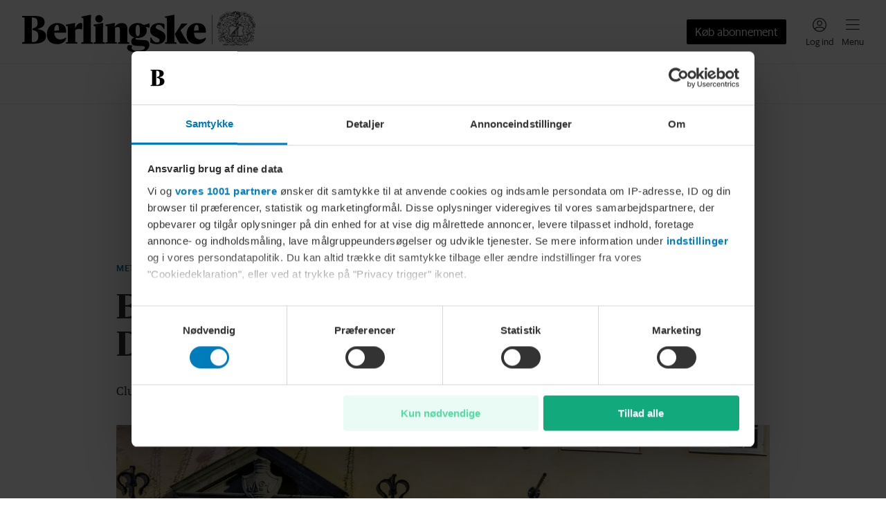

--- FILE ---
content_type: application/javascript; charset=UTF-8
request_url: https://www.berlingske.dk/_next/static/chunks/7923-dd0ab25d3e9d8ee8.js
body_size: 4688
content:
(self.webpackChunk_N_E=self.webpackChunk_N_E||[]).push([[7923],{6609:(e,t,r)=>{"use strict";r.d(t,{H:()=>o});var a=r(86917),n=r(80263),l=r(31229),s=r(47336);let i={berlingske:'<svg viewBox="0 0 24 24" fill="none" xmlns="http://www.w3.org/2000/svg"><path fill-rule="evenodd" clip-rule="evenodd" d="M10.78 2.67c0-.345.28-.625.625-.625h9.97c.345 0 .625.28.625.625v10.46a.625.625 0 1 1-1.25 0V4.212l-8.876 9.153a.625.625 0 1 1-.898-.87l8.922-9.2h-8.493a.625.625 0 0 1-.625-.625ZM3.625 5.555a.378.378 0 0 0-.375.375v14.4c0 .205.17.375.375.375h14.4c.205 0 .375-.17.375-.375v-7.25a.625.625 0 1 1 1.25 0v7.25c0 .895-.73 1.625-1.625 1.625h-14.4C2.73 21.955 2 21.225 2 20.33V5.93c0-.895.73-1.625 1.625-1.625h7.63a.625.625 0 0 1 0 1.25h-7.63Z" fill="currentColor"/></svg>',bt:'<svg viewBox="0 0 24 24" fill="none" xmlns="http://www.w3.org/2000/svg"><path fill-rule="evenodd" clip-rule="evenodd" d="M18.578 4h-5.463V2H22v8.85h-2V5.407l-9.203 9.162-1.411-1.418L18.578 4ZM2 4.44h7.95v2H4V20h13.63v-5.84h2V22H2V4.44Z" fill="currentColor"/></svg>',euroinvestor:'<svg viewBox="0 0 24 24" fill="none" xmlns="http://www.w3.org/2000/svg"><path fill-rule="evenodd" clip-rule="evenodd" d="M19.434 3.5h-6.288V2H22v8.818h-1.5V4.555l-9.932 9.888-1.059-1.063 9.925-9.88ZM2 4.508h7.894v1.5H3.5V20.5h14.564v-6.28h1.5V22H2V4.508Z" fill="currentColor"/></svg>',weekendavisen:"<svg />"},o=e=>{let t=i[(0,l.r)().features.appearance.iconSet]||"<svg />";return(0,n.jsx)(s.I,(0,a._)({svg:t},e))}},12419:(e,t,r)=>{"use strict";r.d(t,{I:()=>z});var a=r(80263),n=r(8203),l=r(31229),s=r(5482),i=r(58055),o=r.n(i),d=r(53239),c=r(67929),u=r(29074),g=r(3247),h=r(96303),m=r(56223),p=r(88921),f=r(89008),_=r.n(f),v=r(86917),x=r(52338),b=r(62588),j=r(46493),y=r(76378),S=r.n(y);let k=e=>{let{Description:t,Symbol:r,DayEndClientsBuying:n,DayEndClientsSelling:l,SaxoLink:s}=e,i=Math.round(l),o=Math.round(n);return(0,a.jsxs)("div",{className:S().container,children:[(0,a.jsxs)("div",{className:S().label,children:[(0,a.jsx)("div",{className:S().description,children:t}),(0,a.jsx)("div",{className:S().saxoSymbol,children:r})]}),(0,a.jsxs)("button",{onClick:()=>window.open(function(e){try{let t=new URL(e);return"eui-cmp-dk.home.saxo"===t.hostname&&(t.hostname="www.saxoinvestor.dk"),t.toString()}catch(e){return""}}(s),"_blank","noopener,noreferrer"),className:S().button,type:"button",children:[(0,a.jsx)("div",{children:"Handel"}),(0,a.jsx)("div",{className:S().buttonIcon,children:(0,a.jsx)(j.H,{size:null})})]}),(0,a.jsxs)("div",{className:S().trend,children:[(0,a.jsxs)("div",{className:S().valuePositive,children:[i,"%"]}),(0,a.jsxs)("div",{className:S().bars,children:[(0,a.jsx)("span",{className:S().bar,children:(0,a.jsx)("i",{style:{width:"".concat(i,"%")}})}),(0,a.jsx)("span",{className:S().bar,children:(0,a.jsx)("i",{style:{width:"".concat(o,"%")}})})]}),(0,a.jsxs)("div",{className:S().valueNegative,children:[o,"%"]})]})]},r+"-"+Math.random())};var w=r(27253),N=r.n(w);let A=r.p+"static/media/SaxoBankLogo.0935718b.svg",E=()=>{let e=(0,l.r)(),t=(0,b.v)();if(!e.features.stocks.enabled)return(0,a.jsx)(a.Fragment,{});let{data:r}=(0,x.s)({url:"".concat(t.BM_STOCK_API_URL,"/saxotradingsignals")}),n=(0,d.useMemo)(()=>r?[...r].sort(()=>.5-Math.random()).slice(0,5):[],[r]);return(0,a.jsxs)("div",{className:N().container,children:[(0,a.jsxs)("div",{className:N().wrapper,children:[(0,a.jsx)("div",{className:N().sponsoredLabel,children:"Sponseret indhold"}),(0,a.jsx)("div",{className:N().title,children:"Trading-signaler"}),(0,a.jsx)("a",{id:"saxo-bank",href:"https://www.home.saxo/",target:"_blank",rel:"noopener noreferrer",children:(0,a.jsx)("img",{alt:"Saxo Bank",className:N().saxoLogo,src:A})}),(0,a.jsx)("div",{className:N().text,children:"Se, om Saxo Banks kunder k\xf8ber eller s\xe6lger de mest popul\xe6re aktier"})]}),(0,a.jsxs)("div",{className:N().rowWrapper,children:[(0,a.jsxs)("div",{className:N().header,children:[(0,a.jsx)("div",{className:N().sellers,children:"S\xe6lgere"}),(0,a.jsx)("div",{className:N().buyers,children:"K\xf8bere"})]}),n.map(e=>(0,a.jsx)("div",{className:N().row,children:(0,a.jsx)(k,(0,v._)({},e))},e.Id))]})]})},T=["sm","md","lg"];function M(e,t){let[r,a]=(0,d.useState)(null);return(0,d.useEffect)(()=>{e&&a(Array.from(e.querySelectorAll(t)))},[e,t]),r}function C(e,t){let[r,a]=(0,d.useState)(null);return(0,d.useEffect)(()=>{e&&a(Array.from(e.querySelectorAll('.dre-item--placeholder[data-placeholder="widget"]')).find(e=>{var r;return(null==(r=e.querySelector(".dre-item__title"))?void 0:r.textContent)===t})||null)},[e,t]),r}let I=o()(()=>Promise.all([r.e(3929),r.e(9577),r.e(2073),r.e(8248)]).then(r.bind(r,95493)).then(e=>e.LiveVideoTeaser),{loadableGenerated:{webpack:()=>[95493]}}),L=o()(()=>Promise.all([r.e(5082),r.e(9577),r.e(3004),r.e(3413),r.e(3686),r.e(992)]).then(r.bind(r,37510)).then(e=>e.KilkayaGroup),{loadableGenerated:{webpack:()=>[37510]}}),V=o()(()=>Promise.all([r.e(4404),r.e(5082),r.e(9577),r.e(3004),r.e(3686),r.e(4650)]).then(r.bind(r,81108)).then(e=>e.KilkayaSlider),{loadableGenerated:{webpack:()=>[81108]}}),P=o()(()=>Promise.all([r.e(4404),r.e(9577),r.e(7675)]).then(r.bind(r,47675)).then(e=>e.JwPlaylistSlider),{loadableGenerated:{webpack:()=>[47675]}}),B=o()(()=>Promise.all([r.e(7297),r.e(9577),r.e(6311)]).then(r.bind(r,26311)).then(e=>e.PodcastEpisodeBand),{loadableGenerated:{webpack:()=>[26311]}}),W=o()(()=>Promise.all([r.e(2747),r.e(9577),r.e(7924)]).then(r.bind(r,45040)).then(e=>e.OtherMediaArticleListWidget),{loadableGenerated:{webpack:()=>[45040]}}),H=o()(()=>Promise.all([r.e(2745),r.e(9577),r.e(8148),r.e(5262),r.e(2303),r.e(7293),r.e(5229)]).then(r.bind(r,55229)).then(e=>e.StocksAndNews),{loadableGenerated:{webpack:()=>[55229]}}),q=o()(()=>Promise.all([r.e(7451),r.e(2745),r.e(9577),r.e(8148),r.e(7293),r.e(1490)]).then(r.bind(r,91490)).then(e=>e.LatestCategoryNewsList),{loadableGenerated:{webpack:()=>[91490]}}),F=o()(()=>Promise.all([r.e(6790),r.e(9577),r.e(896),r.e(5785),r.e(1568),r.e(8755)]).then(r.bind(r,79234)).then(e=>e.CustomCode),{loadableGenerated:{webpack:()=>[79234]}}),z=e=>{var t;let{frontPage:r,bannerIdPrefix:i}=e,{html:o,cssUrl:f}=r,v=(0,l.r)(),[x,b]=(0,d.useState)(null);!function(e){(0,d.useEffect)(()=>{if(e){let t=e.querySelectorAll("img.lazy"),r=new IntersectionObserver(e=>{e.forEach(e=>{if(e.isIntersecting){var t;let a=e.target;a.src=a.dataset.src||"",a.srcset=a.dataset.srcset||"",a.classList.remove("lazy"),null==(t=a.parentNode)||t.querySelectorAll("source").forEach(e=>{e.srcset=e.dataset.srcset||""}),r.unobserve(a)}})},{rootMargin:"400px"});return t.forEach(e=>{r.observe(e)}),()=>{t.forEach(e=>{r.unobserve(e)})}}},[e])}(x),function(e){(0,d.useEffect)(()=>{if(e){let t=e.querySelectorAll("video.dre-item__video"),r=new IntersectionObserver(e=>{e.forEach(e=>{if(e.isIntersecting){let t=e.target,a=t.dataset.poster,n=t.querySelector("source[data-src]");a&&(t.poster=a,t.removeAttribute("data-poster")),(null==n?void 0:n.dataset.src)&&(n.src=n.dataset.src,n.removeAttribute("data-src"),t.oncanplay=t.play,t.load()),r.unobserve(t)}})},{rootMargin:"400px"});return t.forEach(e=>{r.observe(e)}),()=>{t.forEach(e=>{r.unobserve(e)})}}},[e])}(x);let j=function(e){let[t,r]=(0,d.useState)([]);return(0,d.useEffect)(()=>{if(e){let t=e.querySelectorAll('.dre-item--placeholder[data-placeholder="ad"]'),a=[];t.forEach(e=>{var t;let r=null==(t=e.querySelector(".dre-item__title"))?void 0:t.textContent;if(r){let t=T.filter(t=>"hidden"!==e.dataset[t]);a.push({name:r,element:e,breakpoints:t})}else e.style.display="none"}),r(a)}},[e]),t}(x),y=(e=>{let[t,r]=(0,d.useState)([]),a=(0,l.r)();return(0,d.useEffect)(()=>{if(e){let t=Array.from(e.querySelectorAll("div.dre-group:not(.dre-group--sticky):not(.dre-group--continuation):not(.dre-group--sm-empty)")).filter(e=>!e.classList.contains("dre-group--1-items")||!e.querySelector('[data-placeholder="ad"]')),n=[];t.forEach((e,r)=>{if(r<t.length-2){var l;if("BER"===a.site.productCode&&!e.classList.contains("dre-group--flipped")&&!e.style.backgroundColor){let t=e.querySelectorAll('.dre-item:not([data-placeholder="ad"])');[...t].slice(0,t.length-1).forEach(e=>{e.classList.contains("dre-item--sm-full")?n.push({element:e}):Array.from(e.classList).some(e=>"dre-item--sm-full-image-left"===e||"dre-item--sm-full-image-right"===e)&&n.push({element:e,marginTop:"24px"})})}let t=document.createElement("div");null==(l=e.parentNode)||l.insertBefore(t,e.nextSibling),n.push({element:t})}}),r(n)}},[e,a]),t})(x),S=C(x,"podcast"),k=C(x,"trading_signals"),w=C(x,"stock_and_news"),N=C(x,"latest_finanse_news"),A=C(x,"latest_stock_news"),z=C(x,"fra-andre-medier"),G=function(e){let t=M(e,'.dre-item--placeholder[data-placeholder="custom-code"]');return(0,d.useMemo)(()=>(null==t?void 0:t.map(e=>{let t=e.dataset.code;if(!t)return null;try{let r=decodeURIComponent(t);return{element:e,code:r}}catch(e){return null}}).filter(e=>!!e))||[],[t])}(x),R=function(e){let t=M(e,"article.dre-item--feature-videoIsLive"),[r,a]=(0,d.useState)([]);return(0,d.useEffect)(()=>{if(!t)return;let e=[];t.forEach(t=>{let r=t.dataset.videoId,a=t.querySelector("a.dre-item__asset");r&&a&&(a.innerHTML="",a.classList.remove("dre-item__asset"),e.push({mediaId:r,element:a}))}),a(e)},[t]),r}(x),D=function(e){let t=M(e,'.dre-item--placeholder[data-placeholder="kilkaya-group"]'),[r,a]=(0,d.useState)([]);return(0,d.useEffect)(()=>{let e=[];null==t||t.forEach(t=>{let{title:r,url:a,backgroundColor:n,numberOfTeasers:l}=t.dataset;if(!a)return;let s=l?Number.parseInt(l,10):void 0;n?t.style.border="none":t.style.paddingBottom="24px",e.push({element:t,title:r,url:a,limit:s,backgroundColor:n})}),a(e)},[t]),r}(x),U=function(e){let t=M(e,'.dre-item--placeholder[data-placeholder="kilkaya-slider"]'),[r,a]=(0,d.useState)([]);return(0,d.useEffect)(()=>{let e=[];null==t||t.forEach(t=>{let{title:r,url:a,backgroundColor:n,numberOfTeasers:l}=t.dataset,s=l?Number.parseInt(l,10):void 0;r&&a&&e.push({element:t,title:r,url:a,limit:s,backgroundColor:n})}),a(e)},[t]),r}(x),K=function(e){let t=M(e,'.dre-item--placeholder[data-placeholder="jw-playlist-slider"]'),[r,a]=(0,d.useState)([]);return(0,d.useEffect)(()=>{let e=[];null==t||t.forEach(t=>{let{title:r,playlistId:a,backgroundColor:n,numberOfTeasers:l}=t.dataset,s=l?Number.parseInt(l,10):void 0;t.style.border="none",r&&a&&e.push({element:t,title:r,playlistId:a,limit:s,backgroundColor:n})}),a(e)},[t]),r}(x);return(0,a.jsxs)("section",{className:(0,s.cx)(_().container,u.y),children:[(0,a.jsx)(g.D,{className:_().heading,children:"Forsiden"}),(0,a.jsx)(h.F,{children:(0,a.jsxs)(n.t,{children:[(0,a.jsx)(g.D,{className:_().heading,children:"Artikler"}),f&&(0,a.jsx)("link",{rel:"stylesheet",href:f}),(0,a.jsx)("div",{className:_().content,dangerouslySetInnerHTML:{__html:'<div id="frontpage_commercial_teaser"></div>'},suppressHydrationWarning:!0}),(0,a.jsx)("div",{className:_().content,ref:b,dangerouslySetInnerHTML:{__html:o?(t=v.site.url,o.replace(RegExp('href="'.concat(t,"/"),"g"),'href="/').replace(/itemscope itemtype="http:\/\/schema.org\/NewsArticle"/g,"").replace(/ poster=/g," data-poster=").replace(/<img /g,'<img loading="lazy" ').replace('<img loading="lazy" ','<img fetchpriority="high" ')):""},suppressHydrationWarning:!0}),S&&(0,a.jsx)(m.A,{target:S,children:(0,a.jsxs)(p.V,{element:x,rootMargin:"100%",children:[(0,a.jsx)(B,{}),(0,a.jsx)(g.D,{className:_().heading,children:"Artikler"})]})}),k&&(0,a.jsx)(m.A,{target:k,children:(0,a.jsx)(p.V,{element:x,rootMargin:"100%",children:(0,a.jsx)(E,{})})}),w&&(0,a.jsx)(m.A,{target:w,children:(0,a.jsx)(p.V,{element:x,rootMargin:"100%",children:(0,a.jsx)(H,{})})}),N&&(0,a.jsx)(m.A,{target:N,children:(0,a.jsx)(p.V,{element:x,rootMargin:"100%",children:(0,a.jsx)(q,{heading:"Seneste privat\xf8konomi",categoryIds:["urn:bm:category:f895b3c2-8dc8-5b37-8652-37a5df8ef8ee","urn:bm:category:48a0ca7b-61d2-5a41-a086-4b4efdd006d7"],link:"/nyheder/privatoekonomi",backgroundColor:"#fff",trackingClass:"sp_ei_privatoekonomi",kilkayaPosition:"ei_privatoekonomi"})})}),A&&(0,a.jsx)(m.A,{target:A,children:(0,a.jsx)(p.V,{element:x,rootMargin:"100%",children:(0,a.jsx)(q,{heading:"Seneste fondsb\xf8rsmeddelelser",categoryIds:["urn:bm:category:56ff26ad-a686-56cd-b617-daa021f1b0c1"],link:"/fondsboersmeddelelser",backgroundColor:"#fff",trackingClass:"sp_ei_fondsboersmeddelelser",kilkayaPosition:"ei_fondsboersmeddelelser"})})}),z&&(0,a.jsx)(m.A,{target:z,children:(0,a.jsxs)(p.V,{element:x,rootMargin:"100%",children:[(0,a.jsx)(W,{}),(0,a.jsx)(g.D,{className:_().heading,children:"Artikler"})]})}),j.map((e,t)=>{let r=[i,"front_page_content",e.name].filter(Boolean).join("_");return(0,a.jsx)(m.A,{target:e.element,children:e.breakpoints.map(e=>(0,a.jsx)(c.w,{id:r+"_"+e,marginBottom:"16px"},r+"_"+e))},t)}),y.map((e,t)=>{let r=[i,"front_page_content","pl",t+1].filter(Boolean).join("_");return(0,a.jsx)(m.A,{target:e.element,children:(0,a.jsx)(c.w,{id:r,marginTop:e.marginTop,marginBottom:"16px"})},t)}),R.map((e,t)=>(0,a.jsx)(m.A,{target:e.element,children:(0,a.jsx)(I,{mediaId:e.mediaId})},t)),D.map((e,t)=>(0,a.jsx)(m.A,{target:e.element,children:(0,a.jsxs)(p.V,{element:x,rootMargin:"100%",children:[(0,a.jsx)(L,{heading:e.title,backgroundColor:e.backgroundColor,url:e.url,limit:e.limit}),(0,a.jsx)(g.D,{className:_().heading,children:"Artikler"})]})},t)),U.map((e,t)=>(0,a.jsxs)(m.A,{target:e.element,children:[(0,a.jsx)(V,{heading:e.title,backgroundColor:e.backgroundColor,url:e.url,limit:e.limit}),(0,a.jsx)(g.D,{className:_().heading,children:"Artikler"})]},t)),K.map((e,t)=>(0,a.jsx)(m.A,{target:e.element,children:(0,a.jsx)(p.V,{element:x,rootMargin:"100%",children:(0,a.jsx)(P,{heading:e.title,backgroundColor:e.backgroundColor,playlistId:e.playlistId,limit:e.limit})})},t)),G.map((e,t)=>{let{element:r,code:n}=e;return(0,a.jsx)(m.A,{target:r,children:(0,a.jsx)(p.V,{element:x,rootMargin:"100%",children:(0,a.jsx)(F,{code:n})})},t)})]})})]})}},19593:(e,t,r)=>{"use strict";r.d(t,{g:()=>l});var a=r(53239);let n=a.useLayoutEffect;function l(){let[e,t]=(0,a.useState)(!1);return n(()=>(t(!0),()=>{t(!1)}),[]),e}},27253:e=>{e.exports={container:"TradingSignalsWidget_container__UhP_Q",wrapper:"TradingSignalsWidget_wrapper__F_Efz",saxoLogo:"TradingSignalsWidget_saxoLogo__t4Sqc",title:"TradingSignalsWidget_title__oxogW",sponsoredLabel:"TradingSignalsWidget_sponsoredLabel__Fnzsi",text:"TradingSignalsWidget_text__wswsB",rowWrapper:"TradingSignalsWidget_rowWrapper__5gQwV",header:"TradingSignalsWidget_header__l_6zk",sellers:"TradingSignalsWidget_sellers__yYIqi",buyers:"TradingSignalsWidget_buyers__3Ltbz",row:"TradingSignalsWidget_row__jfkpb"}},46493:(e,t,r)=>{"use strict";r.d(t,{H:()=>a.H});var a=r(6609)},52338:(e,t,r)=>{"use strict";r.d(t,{s:()=>l});var a=r(53239),n=r(33937);function l(e){let{url:t,headers:r}=e,l=(0,a.useRef)(!1),[s,i]=(0,a.useState)(),[o,d]=(0,a.useState)(),[c,u]=(0,a.useState)(!1),g=(0,n._)(async(e,t)=>{if(!e)return void i(void 0);try{u(!0);let r=await fetch(e,{headers:t});if(r.ok){let e=await r.json();l.current&&i(e)}else throw Error("Failed fetching data from URL: "+e)}catch(e){l.current&&d(e)}finally{l.current&&u(!1)}});return(0,a.useEffect)(()=>(l.current=!0,()=>{l.current=!1}),[]),(0,a.useEffect)(()=>{g(t,r)},[t,JSON.stringify(r||null)]),{data:s,error:o,isFetching:c,refetch:(0,n._)(()=>{g(t,r)})}}},56223:(e,t,r)=>{"use strict";r.d(t,{A:()=>l});var a=r(37034),n=r(19593);function l(e){var t;return(0,n.g)()?(0,a.createPortal)(e.children,null!=(t=e.target&&"current"in e.target?e.target.current:e.target)?t:document.body):null}},76378:e=>{e.exports={container:"TradingSignal_container__Fmwja",trend:"TradingSignal_trend__qUBSw",description:"TradingSignal_description__rx7oV",saxoSymbol:"TradingSignal_saxoSymbol__RoMbi",valuePositive:"TradingSignal_valuePositive__JWDlB",valueNegative:"TradingSignal_valueNegative__MpO5z",label:"TradingSignal_label__nhpb_",bars:"TradingSignal_bars__xAra5",bar:"TradingSignal_bar__FvBEm",button:"TradingSignal_button__iyrPT",buttonIcon:"TradingSignal_buttonIcon__Klb7R"}},88921:(e,t,r)=>{"use strict";r.d(t,{V:()=>l});var a=r(25722),n=r(53852);let l=e=>{let{element:t,children:r}=e,l=(0,a._)(e,["element","children"]),{entry:s,disconnect:i}=(0,n.B)(t,l);return(null==s?void 0:s.isIntersecting)?(i(),r):null}},89008:e=>{e.exports={container:"FrontPageContent_container__pjQF3",content:"FrontPageContent_content__kyiK1",heading:"FrontPageContent_heading__hUHer"}}}]);